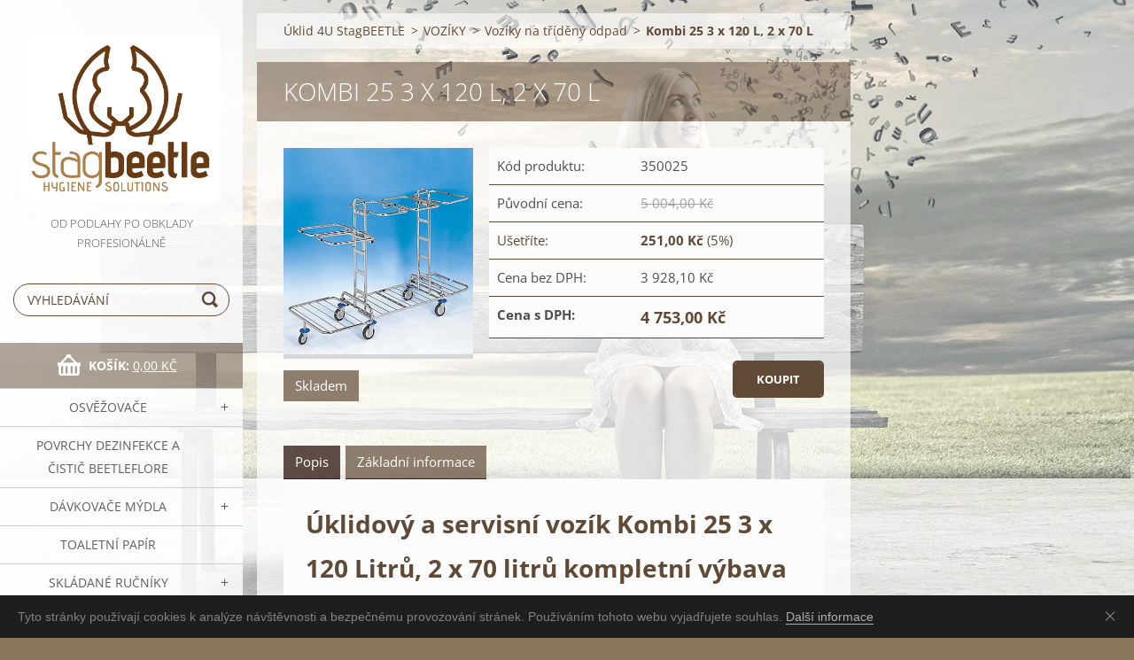

--- FILE ---
content_type: text/html; charset=UTF-8
request_url: https://www.uklid4u.eu/products/kombi-25-3-x-120-l-2-x-70-l/
body_size: 8983
content:
<!doctype html>
<!--[if IE 8]><html class="lt-ie10 lt-ie9 no-js" lang="cs"> <![endif]-->
<!--[if IE 9]><html class="lt-ie10 no-js" lang="cs"> <![endif]-->
<!--[if gt IE 9]><!-->
<html class="no-js" lang="cs">
<!--<![endif]-->
	<head>
		<base href="https://www.uklid4u.eu/">
  <meta charset="utf-8">
  <meta name="description" content="">
  <meta name="keywords" content="">
  <meta name="generator" content="Webnode">
  <meta name="apple-mobile-web-app-capable" content="yes">
  <meta name="apple-mobile-web-app-status-bar-style" content="black">
  <meta name="format-detection" content="telephone=no">
    <link rel="shortcut icon" href="https://5f4fa520a2.clvaw-cdnwnd.com/f8880116d00c4f97933c1c6156f1c36a/200006014-990d5990d8/logo (1).ico">
  <link rel="stylesheet" href="https://www.uklid4u.eu/wysiwyg/system.style.css">
<link rel="canonical" href="https://www.uklid4u.eu/products/kombi-25-3-x-120-l-2-x-70-l/">
<script type="text/javascript">(function(i,s,o,g,r,a,m){i['GoogleAnalyticsObject']=r;i[r]=i[r]||function(){
			(i[r].q=i[r].q||[]).push(arguments)},i[r].l=1*new Date();a=s.createElement(o),
			m=s.getElementsByTagName(o)[0];a.async=1;a.src=g;m.parentNode.insertBefore(a,m)
			})(window,document,'script','//www.google-analytics.com/analytics.js','ga');ga('create', 'UA-797705-6', 'auto',{"name":"wnd_header"});ga('wnd_header.set', 'dimension1', 'W1');ga('wnd_header.set', 'anonymizeIp', true);ga('wnd_header.send', 'pageview');var pageTrackerAllTrackEvent=function(category,action,opt_label,opt_value){ga('send', 'event', category, action, opt_label, opt_value)};</script>
  <link rel="alternate" type="application/rss+xml" href="https://uklid4u.eu/rss/pf-all.xml" title="">
  <link rel="alternate" type="application/rss+xml" href="https://uklid4u.eu/rss/all.xml" title="">
<!--[if lte IE 9]><style type="text/css">.cke_skin_webnode iframe {vertical-align: baseline !important;}</style><![endif]-->
		<meta http-equiv="X-UA-Compatible" content="IE=edge">
		<title>Kombi 25 3 x 120 L, 2 x 70 L :: ÚKLID 4U StagBeetle</title>
		<meta name="viewport" content="width=device-width, initial-scale=1.0, maximum-scale=1.0, user-scalable=no">
		<link rel="stylesheet" href="https://d11bh4d8fhuq47.cloudfront.net/_system/skins/v7/50001498/css/style.css" />

		<script type="text/javascript" language="javascript" src="https://d11bh4d8fhuq47.cloudfront.net/_system/skins/v7/50001498/js/script.min.js"></script>


		<script type="text/javascript">
		/* <![CDATA[ */
		wtf.texts.set("photogallerySlideshowStop", 'Pozastavit prezentaci');
		wtf.texts.set("photogallerySlideshowStart", 'Spustit prezentaci');
		wtf.texts.set("faqShowAnswer", 'Zobrazit celou odpověď.');
		wtf.texts.set("faqHideAnswer", 'Skrýt odpověď.');
		wtf.texts.set("menuLabel", 'Menu');
		/* ]]> */
		</script>
	
				<script type="text/javascript">
				/* <![CDATA[ */
					
					if (typeof(RS_CFG) == 'undefined') RS_CFG = new Array();
					RS_CFG['staticServers'] = new Array('https://d11bh4d8fhuq47.cloudfront.net/');
					RS_CFG['skinServers'] = new Array('https://d11bh4d8fhuq47.cloudfront.net/');
					RS_CFG['filesPath'] = 'https://www.uklid4u.eu/_files/';
					RS_CFG['filesAWSS3Path'] = 'https://5f4fa520a2.clvaw-cdnwnd.com/f8880116d00c4f97933c1c6156f1c36a/';
					RS_CFG['lbClose'] = 'Zavřít';
					RS_CFG['skin'] = 'default';
					if (!RS_CFG['labels']) RS_CFG['labels'] = new Array();
					RS_CFG['systemName'] = 'Webnode';
						
					RS_CFG['responsiveLayout'] = 0;
					RS_CFG['mobileDevice'] = 0;
					RS_CFG['labels']['copyPasteSource'] = 'Více zde:';
					
				/* ]]> */
				</script><script type="text/javascript" src="https://d11bh4d8fhuq47.cloudfront.net/_system/client/js/compressed/frontend.package.1-3-108.js?ph=5f4fa520a2"></script><style type="text/css"></style></head>
	<body>		<div id="wrapper" class="index">

			<div id="content" class="left">

					<header id="header" class="wide">
							<div id="logo-wrapper" class="">
							    <div id="logo"><a href="home/" class="image" title="Přejít na úvodní stránku."><span id="rbcSystemIdentifierLogo"><img src="https://5f4fa520a2.clvaw-cdnwnd.com/f8880116d00c4f97933c1c6156f1c36a/200006003-65a7d65a7f/logo.jpg"  width="751" height="633"  alt="ÚKLID 4U StagBeetle"></span></a></div>							</div>
							 
<div id="slogan" class="">
    <span id="rbcCompanySlogan" class="rbcNoStyleSpan">Od podlahy po obklady profesionálně</span></div>
 
<div id="menu-links" class="">
    <a id="menu-link" href="#menu">
        Menu    </a>

	<a id="fulltext-link" href="#fulltext">
		Vyhledávání	</a>
</div>
 
<div id="fulltext" class="">
    
	<form action="/search/" method="get" id="fulltextSearch">

		<fieldset>
			<input id="fulltextSearchText" type="text" name="text" value="" placeholder="Vyhledávání">
			<button id="fulltextSearchButton" type="submit">Hledat</button>
		</fieldset>

	</form>
	</div>
 
<div id="cart-info" class="">
    <div id="cart-info-content">
        <a href="es-cart/">
            <span class="cart-title">Košík:</span>
			<span class="cart-items">(položek: 0)</span>
            <span class="cart-price">0,00 Kč</span>
        </a>
    </div>
</div>

 


					</header>

				<main id="main" class="wide">
						<div id="navigator" class="">
						    <div id="pageNavigator" class="rbcContentBlock"><a href="/home/">Úklid 4U StagBEETLE</a><span class="separator"> &gt; </span>    <a href="/voziky/">VOZÍKY</a><span class="separator"> &gt; </span>    <a href="/voziky-uklid-trideny-odpad/">Vozíky na tříděný odpad</a><span class="separator"> &gt; </span>    <span id="navCurrentPage">Kombi 25 3 x 120 L, 2 x 70 L</span></div>						</div>
						 
<div class="column">


        <div class="widget widget-eshop-product-detail">

    

            <h1 class="widget-title">Kombi 25 3 x 120 L, 2 x 70 L</h1>
            <div class="widget-content">

	            <div class="product-detail-top">
		            <div class="product-detail-wrapper">
				        

		<div class="product-image">
			<a href="/images/200003583-e19c2e216d/350025.jpg?s3=1" title="Odkaz se otevře do nového okna prohlížeče." onclick="return !window.open(this.href);">
				<img src="https://5f4fa520a2.clvaw-cdnwnd.com/f8880116d00c4f97933c1c6156f1c36a/system_preview_detail_200003583-e19c2e216d/350025.jpg" width="412" height="450" alt="Kombi 25 3 x 120 L, 2 x 70 L" />
			</a>
		</div>

    

			            <div class="product-status">
				            
				            <div class="cf"></div>
				            

        <div class="product-stock">Skladem</div>

    
			            </div>
			        </div>

		            <div class="product-info">
			            <div class="product-pricing">
				            

        <div class="product-pricing-item">
            <div class="product-pricing-item-title">Kód produktu:</div>
            <div class="product-pricing-item-value">350025</div>
        </div>

    
				            
				            

		<div class="product-pricing-item">
            <div class="product-pricing-item-title">Původní cena:</div>
            <div class="product-pricing-item-value"><del>5 004,00 Kč</del></div>
        </div>

    
				            

	    <div class="product-pricing-item product-pricing-discount">
            <div class="product-pricing-item-title">Ušetříte:</div>
            <div class="product-pricing-item-value"><strong>251,00 Kč</strong> (5%)</div>
        </div>

    
				            

		<div class="product-pricing-item">
            <div class="product-pricing-item-title">Cena bez DPH:</div>
            <div class="product-pricing-item-value">3 928,10 Kč</div>
        </div>

		<div class="product-pricing-item">
            <div class="product-pricing-item-title"><strong>Cena s DPH:</strong></div>
            <div class="product-pricing-item-value">
                <ins>4 753,00 Kč</ins>
                
            </div>
        </div>

	

				            

        <form action="/products/kombi-25-3-x-120-l-2-x-70-l/" method="post">
            <div class="">
	            

	            
	            

	            
	            

                <input type="hidden" name="quantity" id="quantity" value="1" maxlength="2" />
                <input type="hidden" name="buyItem" value="200003639" />
                <div class="wrapper-submit">
	                <input class="submit product-submit" type="submit" value="Koupit" />
	            </div>
            </div>
        </form>

    
				        </div>
			        </div>
		        </div>

	            <div class="product-detail-bottom" id="product-accordion">
		            <div id="accordion-head"></div>
		            <div id="accordion-body">
			            <a href="javascript:void(0)" class="accordion-title active" data="title1">Popis</a>
			            <div class="accordion-content" name="title1" id="title1">
				            <h1>Úklidový a servisní vozík Kombi 25 3 x 120 Litrů, 2 x 70 litrů kompletní výbava Eastmop chrom</h1>
<p>Kompletní výbava: pochromovaný podvozek se dvěma bočními držáky, 1&nbsp;x&nbsp;držák 2&nbsp;x&nbsp;120 litrů středový, 1&nbsp;x&nbsp;držák pytle 1&nbsp;x&nbsp;120 litrů, 1&nbsp;x&nbsp;rošt, 1&nbsp;x&nbsp;držák 2&nbsp;x&nbsp;70 litrů boční, 1&nbsp;x&nbsp;rošt s&nbsp;kolečkem.</p>
<p>Rozměr 150 x 52 x 106 cm</p>

			            </div>

			            <a href="javascript:void(0)" class="accordion-title" data="title2">Základní informace</a>
			            <div class="accordion-content" name="title2" id="title2">
				            <div class="product-table">
				                

		<div class="product-table-item">
            <div class="product-table-item-title">Výrobce:</div>
            <div class="product-table-item-value">Eastmop</div>
        </div>

    

		<div class="product-table-item">
            <div class="product-table-item-title">Kat. číslo výrobce:</div>
            <div class="product-table-item-value">350025</div>
        </div>

    

		<div class="product-table-item">
            <div class="product-table-item-title">Záruka (měsíců):</div>
            <div class="product-table-item-value">24</div>
        </div>

    
					        </div>
			            </div>
			        </div>
		        </div>

	            
	            <div class="rbcBookmarks"><div id="rbcBookmarks200008285"></div></div>
		<script type="text/javascript">
			/* <![CDATA[ */
			Event.observe(window, 'load', function(){
				var bookmarks = '<div style=\"float:left;\"><div style=\"float:left;\"><iframe src=\"//www.facebook.com/plugins/like.php?href=https://www.uklid4u.eu/products/kombi-25-3-x-120-l-2-x-70-l/&amp;send=false&amp;layout=button_count&amp;width=155&amp;show_faces=false&amp;action=like&amp;colorscheme=light&amp;font&amp;height=21&amp;appId=397846014145828&amp;locale=cs_CZ\" scrolling=\"no\" frameborder=\"0\" style=\"border:none; overflow:hidden; width:155px; height:21px; position:relative; top:1px;\" allowtransparency=\"true\"></iframe></div><div style=\"float:left;\"><a href=\"https://twitter.com/share\" class=\"twitter-share-button\" data-count=\"horizontal\" data-via=\"webnode\" data-lang=\"en\">Tweet</a></div><script type=\"text/javascript\">(function() {var po = document.createElement(\'script\'); po.type = \'text/javascript\'; po.async = true;po.src = \'//platform.twitter.com/widgets.js\';var s = document.getElementsByTagName(\'script\')[0]; s.parentNode.insertBefore(po, s);})();'+'<'+'/scr'+'ipt></div> <div class=\"addthis_toolbox addthis_default_style\" style=\"float:left;\"><a class=\"addthis_counter addthis_pill_style\"></a></div> <script type=\"text/javascript\">(function() {var po = document.createElement(\'script\'); po.type = \'text/javascript\'; po.async = true;po.src = \'https://s7.addthis.com/js/250/addthis_widget.js#pubid=webnode\';var s = document.getElementsByTagName(\'script\')[0]; s.parentNode.insertBefore(po, s);})();'+'<'+'/scr'+'ipt><div style=\"clear:both;\"></div>';
				$('rbcBookmarks200008285').innerHTML = bookmarks;
				bookmarks.evalScripts();
			});
			/* ]]> */
		</script>
		
	            

            </div>

    

			<div class="widget-footer"></div>
        </div>

    <div class="rbcWidgetArea" style="text-align: center;"><div id="cookie">
  <div id="cookie-text">Tyto stránky používají cookies k analýze návštěvnosti a bezpečnému provozování stránek. Používáním tohoto webu vyjadřujete souhlas. <a id="cookie-link" href="https://www.google.com/intl/cs/policies/technologies/cookies/">Další informace</a></div><a href="#" id="cookie-close" title="Souhlasím">Souhlasím</a>
</div>

<style>
  #cookie {
    -webkit-transition: all .2s;
    transition: all .2s;
    width: 100%;
    background-color: #1e1e1e;
    color: #828282;
    font-family: Arial, sans-serif;
    font-size: 14px;
    line-height: 18px;
    text-align: left;
    display: none;
    position: fixed;
    top: auto;
    left: 0;
    bottom: 0;
    z-index: 200;
  }

  #cookie-text {
    padding: 15px 46px 15px 20px;
  }

  #cookie-link {
    -webkit-transition: border .3s ease-in-out;
    transition: border .3s ease-in-out;
    text-decoration: none !important;
    display: inline;
    border-bottom: 1px solid #afafaf;
    color: #afafaf !important;
  }

  #cookie-link:hover {
    border-bottom-color: transparent;
  }

  #cookie-close {
    float: right;
    width: 46px;
    height: 46px;
    display: inline-block;
    overflow: hidden;
    text-indent: -999em;
    top: 0;
    right: 0;
    position: absolute;
  }

  #cookie-close::before,
  #cookie-close::after {
    content: '';
    cursor: pointer;
    width: 14px;
    height: 1px;
    display: block;
    background-color: #9E9E9E;
    position: absolute;
    top: 23px;
    left: 12px;
    -webkit-transition: background-color .2s;
    transition: background-color .2s;
  }

  #cookie-close::before {
    -webkit-transform: rotate(45deg);
    -ms-transform: rotate(45deg);
    transform: rotate(45deg);
  }

  #cookie-close::after {
    -webkit-transform: rotate(-45deg);
    -ms-transform: rotate(-45deg);
    transform: rotate(-45deg);
  }

  #cookie-close:hover::before,
  #cookie-close:hover::after {
    background-color: #e4e4e4;
  }
</style>

<script>
  var cms = document.querySelectorAll('#RubicusAdmin');
  var bar = document.getElementById('cookie');
  var barClose = document.getElementById('cookie-close');
  var website = RubicusFrontendIns.location.hostname.split('.');
  var storageName = '';
  for (var i in website) {
    storageName += website[i];
  }
  var barView = localStorage.getItem(storageName);
  if (!cms[0] || barView == null) {
    bar.style.display = 'block';
  }
  if (barView == 'hide') {
    bar.style.display = 'none';
  }
  barClose.addEventListener('click', function(e) {
    e.preventDefault();
    localStorage.setItem(storageName, 'hide');
    bar.style.display = 'none';
  });
</script></div></div>

 


				</main>

				<nav id="categories" role="navigation" class="vertical ">
				    

    <ul class="ProductCategories">
	<li class="first">
        <a href="/osvezovace/">
       OSVĚŽOVAČE
    </a>
    
	<ul class="level1">
		<li class="first">
        <a href="/osvezovace/beetleflore/">
       Beetleflore na povrchy
    </a>
    </li>
		<li>
        <a href="/osvezovace/beetleflore-spray/">
       Beetleflore spray
    </a>
    </li>
		<li>
        <a href="/osvezovace/stagbeetle/">
       StagBEETLE 150ml
    </a>
    </li>
		<li>
        <a href="/osvezovace/stagbeetle-duo/">
       StagBEETLE DUO
    </a>
    </li>
		<li>
        <a href="/osvezovace/stag-beetle-push/">
       StagBEETLE Push
    </a>
    </li>
		<li>
        <a href="/osvezovace/sprej/">
       Spreje Vapolux
    </a>
    </li>
		<li>
        <a href="/osvezovace-microburst3000/">
       Microburst 3000, TORK
    </a>
    </li>
		<li>
        <a href="/osvezovace-microburst-duet/">
       Microburst Duet         
    </a>
    </li>
		<li>
        <a href="/osvezovace-kimberly/">
       Pump Spray Kimberly Clark 310ml
    </a>
    </li>
		<li>
        <a href="/osvezovace-aerosol/">
       P+L / Pulse / Aerosol Systems / Merida / Airwick / Timemist
    </a>
    
		<ul class="level2">
			<li class="first">
        <a href="/osvezovace-aerosol/bezalergenni/">
       Bezalergenní
    </a>
    </li>
			<li>
        <a href="/osvezovace-aerosol/aromatherapy/">
       Aromatherapy
    </a>
    </li>
			<li>
        <a href="/osvezovace-aerosol/refreshing/">
       Refreshing
    </a>
    </li>
			<li>
        <a href="/osvezovace-aerosol/exotic-fruits/">
       Exotic Fruits
    </a>
    </li>
			<li>
        <a href="/osvezovace-aerosol/earth/">
       Earth
    </a>
    </li>
			<li>
        <a href="/osvezovace-aerosol/reminiscent/">
       Reminiscent
    </a>
    </li>
			<li>
        <a href="/osvezovace-aerosol/delicatese/">
       Delicatese
    </a>
    </li>
			<li>
        <a href="/osvezovace-aerosol/tropical-fusion/">
       Tropical fusion
    </a>
    </li>
			<li>
        <a href="/osvezovace-aerosol/precious/">
       Precious
    </a>
    </li>
			<li>
        <a href="/osvezovace-aerosol/concept/">
       Concept
    </a>
    </li>
			<li>
        <a href="/osvezovace-aerosol/classic/">
       Classic
    </a>
    </li>
			<li class="last">
        <a href="/osvezovace-aerosol/fruits/">
       Fruits
    </a>
    </li>
		</ul>
		</li>
		<li class="last">
        <a href="/osvezovace-timemist-micro/">
       Micro P+L Systems TimeMist 100ml
    </a>
    </li>
	</ul>
	</li>
	<li>
        <a href="/beetleflore/">
       Povrchy dezinfekce a čistič BeetleFLORE
    </a>
    </li>
	<li>
        <a href="/davkovace/">
       DÁVKOVAČE mýdla
    </a>
    
	<ul class="level1">
		<li class="first last">
        <a href="/davkovace-rubbermaid/">
       Dávkovače Rubbermaid
    </a>
    </li>
	</ul>
	</li>
	<li>
        <a href="/toaletni-papir-role/">
       Toaletní papír
    </a>
    </li>
	<li>
        <a href="/skladane-rucnik/">
       SKLÁDANÉ ručníky
    </a>
    
	<ul class="level1">
		<li class="first last">
        <a href="/zasobnik-skladane-rucnik/rucniky/">
       Ručníky
    </a>
    </li>
	</ul>
	</li>
	<li class="open selected">
        <a href="/voziky/">
       VOZÍKY
    </a>
    
	<ul class="level1">
		<li class="first">
        <a href="/vozik-uklid/">
       Vozíky úklid
    </a>
    
		<ul class="level2">
			<li class="first last">
        <a href="/uklid-voziky-eastmop/">
       Úklidové vozíky Eastmop ČR
    </a>
    
			<ul class="level3">
				<li class="first last">
        <a href="/uklid-voziky-dily-eastmop/">
       Náhradní díly k vozíkům, kbelíky
    </a>
    </li>
			</ul>
			</li>
		</ul>
		</li>
		<li class="last selected">
        <a href="/voziky-uklid-trideny-odpad/">
       Vozíky na tříděný odpad
    </a>
    </li>
	</ul>
	</li>
	<li>
        <a href="/mopy-a-nasady/">
       MOPY a násady
    </a>
    
	<ul class="level1">
		<li class="first">
        <a href="/mopy-bavlna/">
       Mop Bavlněný 
    </a>
    </li>
		<li>
        <a href="/mop-mikrovlakno/">
       Mop mikrovláknový 
    </a>
    </li>
		<li class="last">
        <a href="/nasada-mop/">
       Násada mopu
    </a>
    </li>
	</ul>
	</li>
	<li>
        <a href="/sterky/">
       Stěrky
    </a>
    
	<ul class="level1">
		<li class="first">
        <a href="/sterka/">
       Stěrky
    </a>
    </li>
		<li class="last">
        <a href="/flexi-frame/">
       Flexi Frame™
    </a>
    </li>
	</ul>
	</li>
	<li>
        <a href="/uterky-rukavice/">
       Utěrky a rukavice
    </a>
    
	<ul class="level1">
		<li class="first">
        <a href="/uterky-rukavice/uterky-chicopee/">
       Utěrky Chicopee
    </a>
    
		<ul class="level2">
			<li class="first">
        <a href="/uterky-rukavice/uterky-chicopee/duradry/">
       Microfibre Plus DuraDry
    </a>
    </li>
			<li>
        <a href="/uterky-rukavice/uterky-chicopee/lavette-super/">
       Lavette Super
    </a>
    </li>
			<li>
        <a href="/uterky-rukavice/uterky-chicopee/lavette-plus/">
       Lavette Plus
    </a>
    </li>
			<li>
        <a href="/uterky-rukavice/uterky-chicopee/j-cloth-plus-biodegradable/">
       J-Cloth Plus Kompostovatelné
    </a>
    </li>
			<li>
        <a href="/uterky-rukavice/uterky-chicopee/j-cloth-plus-medium/">
       J-Cloth Plus Medium 
    </a>
    </li>
			<li>
        <a href="/uterky-rukavice/uterky-chicopee/j-cloth-plus-centrefeed/">
       J-Cloth Plus Centrefeed
    </a>
    </li>
			<li class="last">
        <a href="/uterky-rukavice/uterky-chicopee/cofee-towel-cloth/">
       Cofee Towel Cloth
    </a>
    </li>
		</ul>
		</li>
		<li>
        <a href="/mikrovlakno/">
       Mikrovláknové utěrky a rukavice
    </a>
    </li>
		<li class="last">
        <a href="/uterky-hadry/">
       Klasické utěrky, hadry
    </a>
    </li>
	</ul>
	</li>
	<li>
        <a href="/uklid/">
       Úklidové pomůcky
    </a>
    
	<ul class="level1">
		<li class="first">
        <a href="/doplnky-dily/">
       Doplňky a náhradní díly
    </a>
    </li>
		<li class="last">
        <a href="/bezpecnostni-zabrany/">
       Bezpečnostní zábrany
    </a>
    </li>
	</ul>
	</li>
	<li>
        <a href="/prostredky-hygiena/">
       Prostředky na hygienu
    </a>
    
	<ul class="level1">
		<li class="first">
        <a href="/chemie-cistice/">
       Chemie a čističe
    </a>
    </li>
		<li>
        <a href="/hygiena-kuchyne/">
       Hygiena kuchyně
    </a>
    </li>
		<li>
        <a href="/hygiena-pradla/">
       Hygiena prádla
    </a>
    </li>
		<li>
        <a href="/hygiena-podlah/">
       Hygiena podlah
    </a>
    </li>
		<li>
        <a href="/hygiena-koupelen/">
       Hygiena koupelen
    </a>
    </li>
		<li class="last">
        <a href="/prostredky-hygiena/eco-label/">
       Eco LABEL
    </a>
    </li>
	</ul>
	</li>
	<li>
        <a href="/tablety/">
       TABLETY EKO do myček a praček
    </a>
    
	<ul class="level1">
		<li class="first">
        <a href="/tablety/tablety-mycka/">
       Tablety do MYĆKY
    </a>
    </li>
		<li class="last">
        <a href="/tablety/tablety-prani/">
       Tablety do PRAČKY
    </a>
    </li>
	</ul>
	</li>
	<li>
        <a href="/kose-vozikove/">
       Koše vozíkové
    </a>
    </li>
	<li>
        <a href="/kose-trideny-odpad/">
       Koše tříděný odpad
    </a>
    
	<ul class="level1">
		<li class="first last">
        <a href="/odpad-recyklace/">
       Recyklační systém 
    </a>
    </li>
	</ul>
	</li>
	<li>
        <a href="/pytle/">
       Pytle na odpad
    </a>
    
	<ul class="level1">
		<li class="first last">
        <a href="/sacky-a-pytle/pytle/">
       Pytle
    </a>
    </li>
	</ul>
	</li>
	<li>
        <a href="/balicka-potravin/">
       Vakuové baličky
    </a>
    </li>
	<li>
        <a href="/baterie/">
       Baterie
    </a>
    </li>
	<li class="last">
        <a href="/ecolabel-pripravky/">
       Ecolabel přípravky
    </a>
    </li>
</ul>
    			
				</nav>
				 


				<footer id="footer" class="wide">
						<nav id="menu" role="navigation" class="horizontal ">
						    

		<h2 id="menu-title">Menu</h2>
	<ul class="menu">
	<li class="first">
		<a href="/home/">
		Úklid 4U StagBEETLE
	</a>
	</li>
	<li>
		<a href="/o-nas/">
		O nás
	</a>
	</li>
	<li>
		<a href="/kontakt/">
		Kontakt
	</a>
	</li>
	<li>
		<a href="/napiste-nam/">
		Napište nám
	</a>
	</li>
	<li>
		<a href="/novinky/">
		Novinky
	</a>
	</li>
	<li>
		<a href="/vyrobci/">
		Výrobci a jejich přehled
	</a>
	
	<ul class="level1">
		<li class="first">
		<a href="/vyrobci/stagbeetle/">
		StagBEETLE
	</a>
	</li>
		<li>
		<a href="/vyrobci/eastmop/">
		Eastmop
	</a>
	</li>
		<li>
		<a href="/vyrobci/rubbermaid/">
		Rubbermaid
	</a>
	</li>
		<li>
		<a href="/vyrobci/hagleitner/">
		Hagleitner
	</a>
	</li>
		<li class="last">
		<a href="/vyrobci/katrin/">
		Metsa Tissue Finland (Katrin)
	</a>
	</li>
	</ul>
	</li>
	<li>
		<a href="/smluvni-podminky/">
		Smluvní podmínky
	</a>
	</li>
	<li>
		<a href="/bezpecnostni-listy-navody/">
		Bezpečnostní listy, návody, dezinfekční plány
	</a>
	</li>
	<li>
		<a href="/certifikaty/">
		Certifikáty
	</a>
	
	<ul class="level1">
		<li class="first">
		<a href="/certifikaty/iso/">
		ISO
	</a>
	</li>
		<li class="last">
		<a href="/certifikaty/certifikaty-ochranne-znamky/">
		Certifikáty, ochranné známky
	</a>
	</li>
	</ul>
	</li>
	<li>
		<a href="/uklid-4u-eu/">
		Úklid EU Facebook
	</a>
	</li>
	<li>
		<a href="/kariera/">
		Kariéra
	</a>
	</li>
	<li>
		<a href="/uklidova-ceta/">
		Úklidové práce
	</a>
	</li>
	<li>
		<a href="/odkazy/">
		Odkazy
	</a>
	</li>
	<li>
		<a href="/vernostni-program/">
		Věrnostní program
	</a>
	</li>
	<li>
		<a href="/neplatici-firmy/">
		Neplatící firmy
	</a>
	</li>
	<li>
		<a href="/velkoobchod/">
		Velkoobchodní prodej
	</a>
	</li>
	<li class="last">
		<a href="/gdpr/">
		GDPR
	</a>
	</li>
</ul>
				
						</nav>
						 
<div id="contact" class="">
    

		<div class="widget widget-contact">

	

		<h2 class="widget-title">Dr. h. c., Bc. Drahomír Pořízek, (CLCI/USA) - ÚKLID 4U StagBEETLE</h2>
		<div class="widget-content">
			

		<span class="contact-address"><span>Holická E440<br />
Hradec Králové<br />
500 08</span></span>

	
			

		<span class="contact-phone"><span>+420602584903</span></span>

	
			

		<span class="contact-email"><span><a href="&#109;&#97;&#105;&#108;&#116;&#111;:&#105;&#110;&#102;&#111;&#64;&#117;&#107;&#108;&#105;&#100;4&#117;&#46;&#101;&#117;"><span id="rbcContactEmail">&#105;&#110;&#102;&#111;&#64;&#117;&#107;&#108;&#105;&#100;4&#117;&#46;&#101;&#117;</span></a></span></span>

	
			

       <span class="contact-info"><span>           IČ: 67491308<br />
   DIČ(VAT/IVA): CZ7804023084<br />
     SKYPE: uklid4u<br />
Facebook: Úklid EU<br />
mBank 670100-2208215392/6210<br />
IBAN: CZ33 6210 6701 0022 0821 5392<br />
www.beetleflore.cz<br />
www.stagbeetle.cz</span></span>

    
		</div>

	

			<div class="widget-footer"></div>
		</div>

				
</div>
 
 
 
<div id="copyright" class="">
    <span id="rbcFooterText" class="rbcNoStyleSpan">© 2012 Všechna práva vyhrazena. Úklid 4U StagBEETLE</span></div>
 
<div id="signature" class="">
    <span class="rbcSignatureText">Úklid 4U www.uklid4u.eu</span></div>
 


				</footer>

				

			</div>

			

			<div id="illustration" class="fullscreen">
				 
				     <img src="https://d11bh4d8fhuq47.cloudfront.net/_system/skins/v7/50001498/img/illustration.jpg?ph=5f4fa520a2" width="1920" height="1080" alt=""> 


				
			</div>
		</div>
	<div id="rbcFooterHtml"></div><script type="text/javascript">var keenTrackerCmsTrackEvent=function(id){if(typeof _jsTracker=="undefined" || !_jsTracker){return false;};try{var name=_keenEvents[id];var keenEvent={user:{u:_keenData.u,p:_keenData.p,lc:_keenData.lc,t:_keenData.t},action:{identifier:id,name:name,category:'cms',platform:'WND1',version:'2.1.157'},browser:{url:location.href,ua:navigator.userAgent,referer_url:document.referrer,resolution:screen.width+'x'+screen.height,ip:'144.76.32.237'}};_jsTracker.jsonpSubmit('PROD',keenEvent,function(err,res){});}catch(err){console.log(err)};};</script></body>
</html>